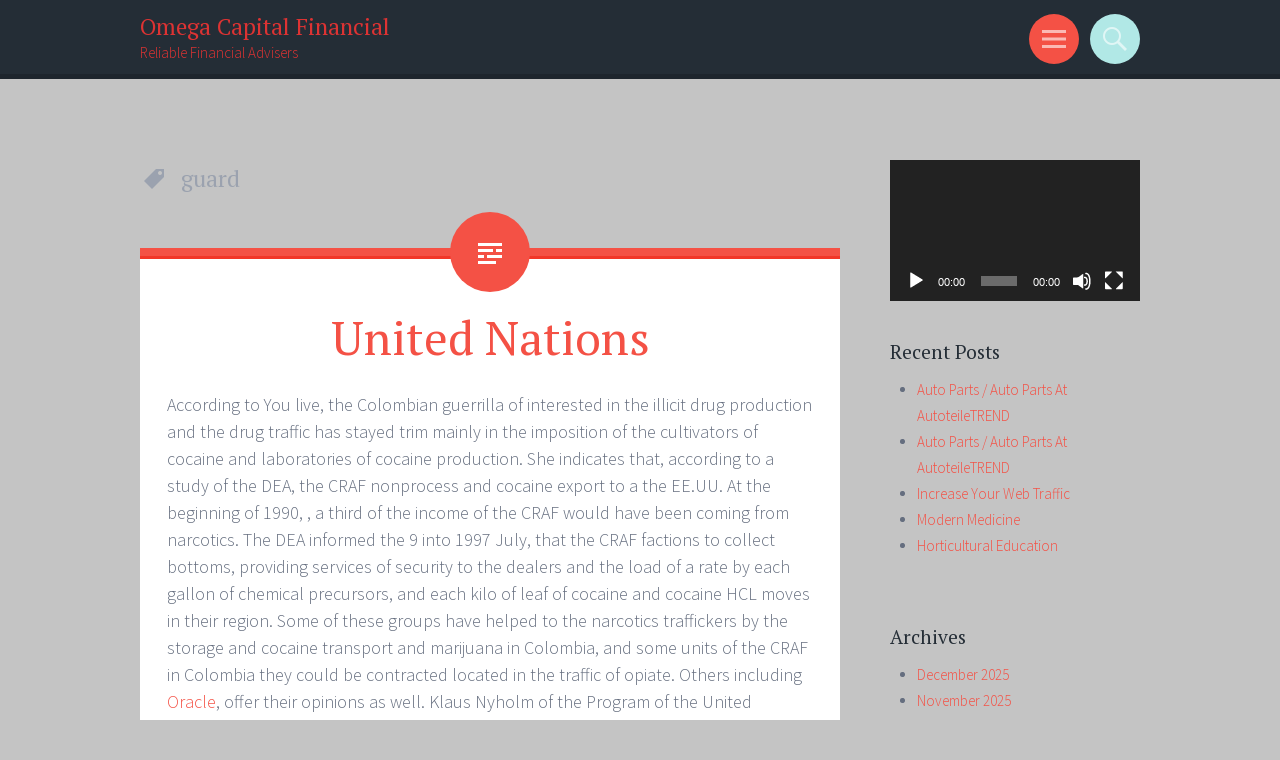

--- FILE ---
content_type: text/html; charset=UTF-8
request_url: http://www.omegacapitalfinancial.net/tag/guard/
body_size: 10393
content:
<!DOCTYPE html>
<html lang="en-US">
<head>
<meta charset="UTF-8">
<meta name="viewport" content="width=device-width, initial-scale=1">
<link rel="profile" href="http://gmpg.org/xfn/11">
<link rel="pingback" href="http://www.omegacapitalfinancial.net/xmlrpc.php">
<title>guard &#8211; Omega Capital Financial</title>
<meta name='robots' content='max-image-preview:large' />
<link rel='dns-prefetch' href='//fonts.googleapis.com' />
<link rel="alternate" type="application/rss+xml" title="Omega Capital Financial &raquo; Feed" href="http://www.omegacapitalfinancial.net/feed/" />
<link rel="alternate" type="application/rss+xml" title="Omega Capital Financial &raquo; Comments Feed" href="http://www.omegacapitalfinancial.net/comments/feed/" />
<link rel="alternate" type="application/rss+xml" title="Omega Capital Financial &raquo; guard Tag Feed" href="http://www.omegacapitalfinancial.net/tag/guard/feed/" />
<style id='wp-img-auto-sizes-contain-inline-css' type='text/css'>
img:is([sizes=auto i],[sizes^="auto," i]){contain-intrinsic-size:3000px 1500px}
/*# sourceURL=wp-img-auto-sizes-contain-inline-css */
</style>
<style id='wp-block-library-inline-css' type='text/css'>
:root{--wp-block-synced-color:#7a00df;--wp-block-synced-color--rgb:122,0,223;--wp-bound-block-color:var(--wp-block-synced-color);--wp-editor-canvas-background:#ddd;--wp-admin-theme-color:#007cba;--wp-admin-theme-color--rgb:0,124,186;--wp-admin-theme-color-darker-10:#006ba1;--wp-admin-theme-color-darker-10--rgb:0,107,160.5;--wp-admin-theme-color-darker-20:#005a87;--wp-admin-theme-color-darker-20--rgb:0,90,135;--wp-admin-border-width-focus:2px}@media (min-resolution:192dpi){:root{--wp-admin-border-width-focus:1.5px}}.wp-element-button{cursor:pointer}:root .has-very-light-gray-background-color{background-color:#eee}:root .has-very-dark-gray-background-color{background-color:#313131}:root .has-very-light-gray-color{color:#eee}:root .has-very-dark-gray-color{color:#313131}:root .has-vivid-green-cyan-to-vivid-cyan-blue-gradient-background{background:linear-gradient(135deg,#00d084,#0693e3)}:root .has-purple-crush-gradient-background{background:linear-gradient(135deg,#34e2e4,#4721fb 50%,#ab1dfe)}:root .has-hazy-dawn-gradient-background{background:linear-gradient(135deg,#faaca8,#dad0ec)}:root .has-subdued-olive-gradient-background{background:linear-gradient(135deg,#fafae1,#67a671)}:root .has-atomic-cream-gradient-background{background:linear-gradient(135deg,#fdd79a,#004a59)}:root .has-nightshade-gradient-background{background:linear-gradient(135deg,#330968,#31cdcf)}:root .has-midnight-gradient-background{background:linear-gradient(135deg,#020381,#2874fc)}:root{--wp--preset--font-size--normal:16px;--wp--preset--font-size--huge:42px}.has-regular-font-size{font-size:1em}.has-larger-font-size{font-size:2.625em}.has-normal-font-size{font-size:var(--wp--preset--font-size--normal)}.has-huge-font-size{font-size:var(--wp--preset--font-size--huge)}.has-text-align-center{text-align:center}.has-text-align-left{text-align:left}.has-text-align-right{text-align:right}.has-fit-text{white-space:nowrap!important}#end-resizable-editor-section{display:none}.aligncenter{clear:both}.items-justified-left{justify-content:flex-start}.items-justified-center{justify-content:center}.items-justified-right{justify-content:flex-end}.items-justified-space-between{justify-content:space-between}.screen-reader-text{border:0;clip-path:inset(50%);height:1px;margin:-1px;overflow:hidden;padding:0;position:absolute;width:1px;word-wrap:normal!important}.screen-reader-text:focus{background-color:#ddd;clip-path:none;color:#444;display:block;font-size:1em;height:auto;left:5px;line-height:normal;padding:15px 23px 14px;text-decoration:none;top:5px;width:auto;z-index:100000}html :where(.has-border-color){border-style:solid}html :where([style*=border-top-color]){border-top-style:solid}html :where([style*=border-right-color]){border-right-style:solid}html :where([style*=border-bottom-color]){border-bottom-style:solid}html :where([style*=border-left-color]){border-left-style:solid}html :where([style*=border-width]){border-style:solid}html :where([style*=border-top-width]){border-top-style:solid}html :where([style*=border-right-width]){border-right-style:solid}html :where([style*=border-bottom-width]){border-bottom-style:solid}html :where([style*=border-left-width]){border-left-style:solid}html :where(img[class*=wp-image-]){height:auto;max-width:100%}:where(figure){margin:0 0 1em}html :where(.is-position-sticky){--wp-admin--admin-bar--position-offset:var(--wp-admin--admin-bar--height,0px)}@media screen and (max-width:600px){html :where(.is-position-sticky){--wp-admin--admin-bar--position-offset:0px}}
/*# sourceURL=wp-block-library-inline-css */
</style><style id='global-styles-inline-css' type='text/css'>
:root{--wp--preset--aspect-ratio--square: 1;--wp--preset--aspect-ratio--4-3: 4/3;--wp--preset--aspect-ratio--3-4: 3/4;--wp--preset--aspect-ratio--3-2: 3/2;--wp--preset--aspect-ratio--2-3: 2/3;--wp--preset--aspect-ratio--16-9: 16/9;--wp--preset--aspect-ratio--9-16: 9/16;--wp--preset--color--black: #000000;--wp--preset--color--cyan-bluish-gray: #abb8c3;--wp--preset--color--white: #ffffff;--wp--preset--color--pale-pink: #f78da7;--wp--preset--color--vivid-red: #cf2e2e;--wp--preset--color--luminous-vivid-orange: #ff6900;--wp--preset--color--luminous-vivid-amber: #fcb900;--wp--preset--color--light-green-cyan: #7bdcb5;--wp--preset--color--vivid-green-cyan: #00d084;--wp--preset--color--pale-cyan-blue: #8ed1fc;--wp--preset--color--vivid-cyan-blue: #0693e3;--wp--preset--color--vivid-purple: #9b51e0;--wp--preset--gradient--vivid-cyan-blue-to-vivid-purple: linear-gradient(135deg,rgb(6,147,227) 0%,rgb(155,81,224) 100%);--wp--preset--gradient--light-green-cyan-to-vivid-green-cyan: linear-gradient(135deg,rgb(122,220,180) 0%,rgb(0,208,130) 100%);--wp--preset--gradient--luminous-vivid-amber-to-luminous-vivid-orange: linear-gradient(135deg,rgb(252,185,0) 0%,rgb(255,105,0) 100%);--wp--preset--gradient--luminous-vivid-orange-to-vivid-red: linear-gradient(135deg,rgb(255,105,0) 0%,rgb(207,46,46) 100%);--wp--preset--gradient--very-light-gray-to-cyan-bluish-gray: linear-gradient(135deg,rgb(238,238,238) 0%,rgb(169,184,195) 100%);--wp--preset--gradient--cool-to-warm-spectrum: linear-gradient(135deg,rgb(74,234,220) 0%,rgb(151,120,209) 20%,rgb(207,42,186) 40%,rgb(238,44,130) 60%,rgb(251,105,98) 80%,rgb(254,248,76) 100%);--wp--preset--gradient--blush-light-purple: linear-gradient(135deg,rgb(255,206,236) 0%,rgb(152,150,240) 100%);--wp--preset--gradient--blush-bordeaux: linear-gradient(135deg,rgb(254,205,165) 0%,rgb(254,45,45) 50%,rgb(107,0,62) 100%);--wp--preset--gradient--luminous-dusk: linear-gradient(135deg,rgb(255,203,112) 0%,rgb(199,81,192) 50%,rgb(65,88,208) 100%);--wp--preset--gradient--pale-ocean: linear-gradient(135deg,rgb(255,245,203) 0%,rgb(182,227,212) 50%,rgb(51,167,181) 100%);--wp--preset--gradient--electric-grass: linear-gradient(135deg,rgb(202,248,128) 0%,rgb(113,206,126) 100%);--wp--preset--gradient--midnight: linear-gradient(135deg,rgb(2,3,129) 0%,rgb(40,116,252) 100%);--wp--preset--font-size--small: 13px;--wp--preset--font-size--medium: 20px;--wp--preset--font-size--large: 36px;--wp--preset--font-size--x-large: 42px;--wp--preset--spacing--20: 0.44rem;--wp--preset--spacing--30: 0.67rem;--wp--preset--spacing--40: 1rem;--wp--preset--spacing--50: 1.5rem;--wp--preset--spacing--60: 2.25rem;--wp--preset--spacing--70: 3.38rem;--wp--preset--spacing--80: 5.06rem;--wp--preset--shadow--natural: 6px 6px 9px rgba(0, 0, 0, 0.2);--wp--preset--shadow--deep: 12px 12px 50px rgba(0, 0, 0, 0.4);--wp--preset--shadow--sharp: 6px 6px 0px rgba(0, 0, 0, 0.2);--wp--preset--shadow--outlined: 6px 6px 0px -3px rgb(255, 255, 255), 6px 6px rgb(0, 0, 0);--wp--preset--shadow--crisp: 6px 6px 0px rgb(0, 0, 0);}:where(.is-layout-flex){gap: 0.5em;}:where(.is-layout-grid){gap: 0.5em;}body .is-layout-flex{display: flex;}.is-layout-flex{flex-wrap: wrap;align-items: center;}.is-layout-flex > :is(*, div){margin: 0;}body .is-layout-grid{display: grid;}.is-layout-grid > :is(*, div){margin: 0;}:where(.wp-block-columns.is-layout-flex){gap: 2em;}:where(.wp-block-columns.is-layout-grid){gap: 2em;}:where(.wp-block-post-template.is-layout-flex){gap: 1.25em;}:where(.wp-block-post-template.is-layout-grid){gap: 1.25em;}.has-black-color{color: var(--wp--preset--color--black) !important;}.has-cyan-bluish-gray-color{color: var(--wp--preset--color--cyan-bluish-gray) !important;}.has-white-color{color: var(--wp--preset--color--white) !important;}.has-pale-pink-color{color: var(--wp--preset--color--pale-pink) !important;}.has-vivid-red-color{color: var(--wp--preset--color--vivid-red) !important;}.has-luminous-vivid-orange-color{color: var(--wp--preset--color--luminous-vivid-orange) !important;}.has-luminous-vivid-amber-color{color: var(--wp--preset--color--luminous-vivid-amber) !important;}.has-light-green-cyan-color{color: var(--wp--preset--color--light-green-cyan) !important;}.has-vivid-green-cyan-color{color: var(--wp--preset--color--vivid-green-cyan) !important;}.has-pale-cyan-blue-color{color: var(--wp--preset--color--pale-cyan-blue) !important;}.has-vivid-cyan-blue-color{color: var(--wp--preset--color--vivid-cyan-blue) !important;}.has-vivid-purple-color{color: var(--wp--preset--color--vivid-purple) !important;}.has-black-background-color{background-color: var(--wp--preset--color--black) !important;}.has-cyan-bluish-gray-background-color{background-color: var(--wp--preset--color--cyan-bluish-gray) !important;}.has-white-background-color{background-color: var(--wp--preset--color--white) !important;}.has-pale-pink-background-color{background-color: var(--wp--preset--color--pale-pink) !important;}.has-vivid-red-background-color{background-color: var(--wp--preset--color--vivid-red) !important;}.has-luminous-vivid-orange-background-color{background-color: var(--wp--preset--color--luminous-vivid-orange) !important;}.has-luminous-vivid-amber-background-color{background-color: var(--wp--preset--color--luminous-vivid-amber) !important;}.has-light-green-cyan-background-color{background-color: var(--wp--preset--color--light-green-cyan) !important;}.has-vivid-green-cyan-background-color{background-color: var(--wp--preset--color--vivid-green-cyan) !important;}.has-pale-cyan-blue-background-color{background-color: var(--wp--preset--color--pale-cyan-blue) !important;}.has-vivid-cyan-blue-background-color{background-color: var(--wp--preset--color--vivid-cyan-blue) !important;}.has-vivid-purple-background-color{background-color: var(--wp--preset--color--vivid-purple) !important;}.has-black-border-color{border-color: var(--wp--preset--color--black) !important;}.has-cyan-bluish-gray-border-color{border-color: var(--wp--preset--color--cyan-bluish-gray) !important;}.has-white-border-color{border-color: var(--wp--preset--color--white) !important;}.has-pale-pink-border-color{border-color: var(--wp--preset--color--pale-pink) !important;}.has-vivid-red-border-color{border-color: var(--wp--preset--color--vivid-red) !important;}.has-luminous-vivid-orange-border-color{border-color: var(--wp--preset--color--luminous-vivid-orange) !important;}.has-luminous-vivid-amber-border-color{border-color: var(--wp--preset--color--luminous-vivid-amber) !important;}.has-light-green-cyan-border-color{border-color: var(--wp--preset--color--light-green-cyan) !important;}.has-vivid-green-cyan-border-color{border-color: var(--wp--preset--color--vivid-green-cyan) !important;}.has-pale-cyan-blue-border-color{border-color: var(--wp--preset--color--pale-cyan-blue) !important;}.has-vivid-cyan-blue-border-color{border-color: var(--wp--preset--color--vivid-cyan-blue) !important;}.has-vivid-purple-border-color{border-color: var(--wp--preset--color--vivid-purple) !important;}.has-vivid-cyan-blue-to-vivid-purple-gradient-background{background: var(--wp--preset--gradient--vivid-cyan-blue-to-vivid-purple) !important;}.has-light-green-cyan-to-vivid-green-cyan-gradient-background{background: var(--wp--preset--gradient--light-green-cyan-to-vivid-green-cyan) !important;}.has-luminous-vivid-amber-to-luminous-vivid-orange-gradient-background{background: var(--wp--preset--gradient--luminous-vivid-amber-to-luminous-vivid-orange) !important;}.has-luminous-vivid-orange-to-vivid-red-gradient-background{background: var(--wp--preset--gradient--luminous-vivid-orange-to-vivid-red) !important;}.has-very-light-gray-to-cyan-bluish-gray-gradient-background{background: var(--wp--preset--gradient--very-light-gray-to-cyan-bluish-gray) !important;}.has-cool-to-warm-spectrum-gradient-background{background: var(--wp--preset--gradient--cool-to-warm-spectrum) !important;}.has-blush-light-purple-gradient-background{background: var(--wp--preset--gradient--blush-light-purple) !important;}.has-blush-bordeaux-gradient-background{background: var(--wp--preset--gradient--blush-bordeaux) !important;}.has-luminous-dusk-gradient-background{background: var(--wp--preset--gradient--luminous-dusk) !important;}.has-pale-ocean-gradient-background{background: var(--wp--preset--gradient--pale-ocean) !important;}.has-electric-grass-gradient-background{background: var(--wp--preset--gradient--electric-grass) !important;}.has-midnight-gradient-background{background: var(--wp--preset--gradient--midnight) !important;}.has-small-font-size{font-size: var(--wp--preset--font-size--small) !important;}.has-medium-font-size{font-size: var(--wp--preset--font-size--medium) !important;}.has-large-font-size{font-size: var(--wp--preset--font-size--large) !important;}.has-x-large-font-size{font-size: var(--wp--preset--font-size--x-large) !important;}
/*# sourceURL=global-styles-inline-css */
</style>
<style id='classic-theme-styles-inline-css' type='text/css'>
/*! This file is auto-generated */
.wp-block-button__link{color:#fff;background-color:#32373c;border-radius:9999px;box-shadow:none;text-decoration:none;padding:calc(.667em + 2px) calc(1.333em + 2px);font-size:1.125em}.wp-block-file__button{background:#32373c;color:#fff;text-decoration:none}
/*# sourceURL=/wp-includes/css/classic-themes.min.css */
</style>
<!-- <link rel='stylesheet' id='sorbet-style-css' href='http://www.omegacapitalfinancial.net/wp-content/themes/sorbet/style.css?ver=6.9' type='text/css' media='all' /> -->
<link rel="stylesheet" type="text/css" href="//www.omegacapitalfinancial.net/wp-content/cache/wpfc-minified/9mm1kf3z/cb49a.css" media="all"/>
<link rel='stylesheet' id='sorbet-fonts-css' href='https://fonts.googleapis.com/css?family=Source+Sans+Pro%3A300%2C400%2C700%2C300italic%2C400italic%2C700italic%7CPT+Serif%3A400%2C700%2C400italic%2C700italic&#038;subset=latin%2Clatin-ext' type='text/css' media='all' />
<!-- <link rel='stylesheet' id='genericons-css' href='http://www.omegacapitalfinancial.net/wp-content/themes/sorbet/genericons/genericons.css?ver=3.4.1' type='text/css' media='all' /> -->
<link rel="stylesheet" type="text/css" href="//www.omegacapitalfinancial.net/wp-content/cache/wpfc-minified/f30pj23d/cb49a.css" media="all"/>
<script src='//www.omegacapitalfinancial.net/wp-content/cache/wpfc-minified/2brxe7v5/cb49a.js' type="text/javascript"></script>
<!-- <script type="text/javascript" src="http://www.omegacapitalfinancial.net/wp-includes/js/jquery/jquery.min.js?ver=3.7.1" id="jquery-core-js"></script> -->
<!-- <script type="text/javascript" src="http://www.omegacapitalfinancial.net/wp-includes/js/jquery/jquery-migrate.min.js?ver=3.4.1" id="jquery-migrate-js"></script> -->
<link rel="https://api.w.org/" href="http://www.omegacapitalfinancial.net/wp-json/" /><link rel="alternate" title="JSON" type="application/json" href="http://www.omegacapitalfinancial.net/wp-json/wp/v2/tags/514" /><meta name="generator" content="WordPress 6.9" />
<style data-context="foundation-flickity-css">/*! Flickity v2.0.2
http://flickity.metafizzy.co
---------------------------------------------- */.flickity-enabled{position:relative}.flickity-enabled:focus{outline:0}.flickity-viewport{overflow:hidden;position:relative;height:100%}.flickity-slider{position:absolute;width:100%;height:100%}.flickity-enabled.is-draggable{-webkit-tap-highlight-color:transparent;tap-highlight-color:transparent;-webkit-user-select:none;-moz-user-select:none;-ms-user-select:none;user-select:none}.flickity-enabled.is-draggable .flickity-viewport{cursor:move;cursor:-webkit-grab;cursor:grab}.flickity-enabled.is-draggable .flickity-viewport.is-pointer-down{cursor:-webkit-grabbing;cursor:grabbing}.flickity-prev-next-button{position:absolute;top:50%;width:44px;height:44px;border:none;border-radius:50%;background:#fff;background:hsla(0,0%,100%,.75);cursor:pointer;-webkit-transform:translateY(-50%);transform:translateY(-50%)}.flickity-prev-next-button:hover{background:#fff}.flickity-prev-next-button:focus{outline:0;box-shadow:0 0 0 5px #09f}.flickity-prev-next-button:active{opacity:.6}.flickity-prev-next-button.previous{left:10px}.flickity-prev-next-button.next{right:10px}.flickity-rtl .flickity-prev-next-button.previous{left:auto;right:10px}.flickity-rtl .flickity-prev-next-button.next{right:auto;left:10px}.flickity-prev-next-button:disabled{opacity:.3;cursor:auto}.flickity-prev-next-button svg{position:absolute;left:20%;top:20%;width:60%;height:60%}.flickity-prev-next-button .arrow{fill:#333}.flickity-page-dots{position:absolute;width:100%;bottom:-25px;padding:0;margin:0;list-style:none;text-align:center;line-height:1}.flickity-rtl .flickity-page-dots{direction:rtl}.flickity-page-dots .dot{display:inline-block;width:10px;height:10px;margin:0 8px;background:#333;border-radius:50%;opacity:.25;cursor:pointer}.flickity-page-dots .dot.is-selected{opacity:1}</style><style data-context="foundation-slideout-css">.slideout-menu{position:fixed;left:0;top:0;bottom:0;right:auto;z-index:0;width:256px;overflow-y:auto;-webkit-overflow-scrolling:touch;display:none}.slideout-menu.pushit-right{left:auto;right:0}.slideout-panel{position:relative;z-index:1;will-change:transform}.slideout-open,.slideout-open .slideout-panel,.slideout-open body{overflow:hidden}.slideout-open .slideout-menu{display:block}.pushit{display:none}</style>	<style type="text/css">
.site-title a,
.site-description {
color: #dd3333;
}
</style>
<style type="text/css" id="custom-background-css">
body.custom-background { background-color: #c4c4c4; }
</style>
<style>.ios7.web-app-mode.has-fixed header{ background-color: rgba(3,122,221,.88);}</style><!-- <link rel='stylesheet' id='mediaelement-css' href='http://www.omegacapitalfinancial.net/wp-includes/js/mediaelement/mediaelementplayer-legacy.min.css?ver=4.2.17' type='text/css' media='all' /> -->
<!-- <link rel='stylesheet' id='wp-mediaelement-css' href='http://www.omegacapitalfinancial.net/wp-includes/js/mediaelement/wp-mediaelement.min.css?ver=6.9' type='text/css' media='all' /> -->
<link rel="stylesheet" type="text/css" href="//www.omegacapitalfinancial.net/wp-content/cache/wpfc-minified/mkb5tf8s/cb49a.css" media="all"/>
</head>
<body class="archive tag tag-guard tag-514 custom-background wp-theme-sorbet right-sidebar">
<div id="page" class="hfeed site">
<header id="masthead" class="site-header" role="banner">
<div class="site-header-wrapper">
<div class="site-branding">
<h1 class="site-title"><a href="http://www.omegacapitalfinancial.net/" rel="home">Omega Capital Financial</a></h1>
<h2 class="site-description">Reliable Financial Advisers</h2>
</div>
<div class="toggles">
<div id="menu-toggle" class="toggle" title="Menu"><span class="screen-reader-text">Menu</span></div>
<div id="search-toggle" class="toggle" title="Search"><span class="screen-reader-text">Search</span></div>
</div>
</div>
</header><!-- #masthead -->
<div id="menu-toggle-nav" class="panel">
<nav id="site-navigation" class="main-navigation" role="navigation">
<a class="skip-link screen-reader-text" href="#content">Skip to content</a>
<div class="menu"><ul>
<li ><a href="http://www.omegacapitalfinancial.net/">Home</a></li><li class="page_item page-item-2"><a href="http://www.omegacapitalfinancial.net/about/">About</a></li>
</ul></div>
</nav><!-- #site-navigation -->
</div>
<div id="search-toggle-nav" class="panel">
<div class="search-wrapper">
<form role="search" method="get" class="search-form" action="http://www.omegacapitalfinancial.net/">
<label>
<span class="screen-reader-text">Search for:</span>
<input type="search" class="search-field" placeholder="Search &hellip;" value="" name="s">
</label>
<input type="submit" class="search-submit" value="Search">
</form>
</div>
</div>
<div id="content" class="site-content">
<section id="primary" class="content-area">
<main id="main" class="site-main" role="main">
<header class="page-header">
<h1 class="page-title">
guard				</h1>
</header><!-- .page-header -->
<article id="post-4856" class="post-4856 post type-post status-publish format-standard hentry category-news tag-actors tag-death tag-guard tag-history tag-series tag-the-news">
<header class="entry-header">
<h1 class="entry-title"><a href="http://www.omegacapitalfinancial.net/united-nations/" rel="bookmark">United Nations</a></h1>	</header><!-- .entry-header -->
<div class="entry-content">
<p>According to You live, the Colombian guerrilla of interested in the illicit drug production and the drug traffic has stayed trim mainly in the imposition of the cultivators of cocaine and laboratories of cocaine production. She indicates that, according to a study of the DEA, the CRAF nonprocess and cocaine export to a the EE.UU. At the beginning of 1990, , a third of the income of the CRAF would have been coming from narcotics. The DEA informed the 9 into 1997 July, that the CRAF factions to collect bottoms, providing services of security to the dealers and the load of a rate by each gallon of chemical precursors, and each kilo of leaf of cocaine and cocaine HCL moves in their region. Some of these groups have helped to the narcotics traffickers by the storage and cocaine transport and marijuana in Colombia, and some units of the CRAF in Colombia they could be contracted located in the traffic of opiate. Others including <a href='https://www.nhregister.com/technology/businessinsider/article/The-rise-of-Larry-Ellison-the-jet-setting-6827512.php'>Oracle</a>, offer their opinions as well. Klaus Nyholm of the Program of the United Nations of Drug Control in Colombia has taken note from which in some zones, independent fronts of the CRAF are very related to the cocaine processing and the export, whereas the fronts of the CRAF in other areas do not have that participation. Of the fronts of the CRAF that are implied, the units provide protection to the cultivators of cocaine and the dealers in exchange for a tax considered in between 10 and 15 percent of the value of the drug. Raul Kings, a high official of the CRAF, explained to Washington Post: &quot; We are in charge of a tax. </p>
<p>We do not do any favor to them, and they do not do any to us. In case the economic base is the cocaine  that is what the taxes not directly to the dealers, but their intermediaries. In other regions more imposing for the cattle dealers, the producers of sugar, the companies &quot;.</p>
</div><!-- .entry-content -->
<footer class="entry-meta">
<span class="post-date"><a href="http://www.omegacapitalfinancial.net/united-nations/" title="12:04 am" rel="bookmark"><time class="entry-date" datetime="2018-10-31T00:04:11-07:00">October 31, 2018</time></a></span><span class="byline"><span class="author vcard"><a class="url fn n" href="http://www.omegacapitalfinancial.net/author/" title="View all posts by " rel="author"></a></span></span>		
<span class="tags-links"><a href="http://www.omegacapitalfinancial.net/tag/actors/" rel="tag">actors</a>, <a href="http://www.omegacapitalfinancial.net/tag/death/" rel="tag">death</a>, <a href="http://www.omegacapitalfinancial.net/tag/guard/" rel="tag">guard</a>, <a href="http://www.omegacapitalfinancial.net/tag/history/" rel="tag">history</a>, <a href="http://www.omegacapitalfinancial.net/tag/series/" rel="tag">series</a>, <a href="http://www.omegacapitalfinancial.net/tag/the-news/" rel="tag">the news</a></span>		
</footer><!-- .entry-meta -->
</article><!-- #post-## -->
<article id="post-3980" class="post-3980 post type-post status-publish format-standard hentry category-news tag-animal tag-bulls tag-guard tag-parties tag-science tag-the-news">
<header class="entry-header">
<h1 class="entry-title"><a href="http://www.omegacapitalfinancial.net/latin-america/" rel="bookmark">Latin America</a></h1>	</header><!-- .entry-header -->
<div class="entry-content">
<p>It makes treatment of direct form with the manufacturing companies. When directly not dealing with intermediaries you supply yourself the product to low prices. It tries to understand of way completes the procedure used by the company.  The sticky tape manufacturers work diverse types of tapes. Infrmese on the characteristics and uses of each tape of peculiar form to have the faculty to deal the product of effective form.  Or in the office or house, all in some occasion need to unite something. According to the intention, diverse types of sticky tapes exist. </p>
<p>In the market it will locate sticky tape manufacturers that deal with styles like tapes double slide, well-known and very used by all. Of equal way it will be able to find the sticky tape of security available (commonly used for the shipment of packings). In addition the sticky tape manufacturers work special designs like the one of lateral coating that is used mainly in industrial zones.  In order to mention other styles, they exist: the laminate tape, paper tape of aluminum, tape stops to seal cardboard, sticky tape of plastic, holographic tapes and special orders.  A great number of sticky tape manufacturers exists reason why this it is a very competitive field. The Web is a tool that will help to find sticky tape manufacturers, distributors and suplidores him. It looks for vestibules to wholesale make applicable businesses that facilitate information like prices, service of delivery, modes of payment, insurances to him and wills like qualities that are of benefit for their company. </p>
<p> Many sticky tape manufacturers work especially great numbers which causes that you save when receiving accessible prices. Alert Mantngase with the quality of the product. This is of extreme importance to cause that the client returns by more products. The fundamental mission is to fill the standards of quality of the clients.  Before choosing to a sticky tape manufacturer like his new supplier, it evaluates each detail meticulously. There are connections in Internet will take that it to know the company better. To choose the company that is going to replace its business with products of high quality, good service and very low prices you will successfully have obtained first stage of purchase and sale. Also he will make contact with enemy with sticky tape manufacturers who work internationally that as well they are endorsed by manufacturers of good reputation and charts world-wide.  We are a vestibule that wholesale facilitates the commerce in Latin America and the Caribbean. It comprises of our network and it attracts new clients.  It visits: business opportunity.  Original author and source of the article.</p>
</div><!-- .entry-content -->
<footer class="entry-meta">
<span class="post-date"><a href="http://www.omegacapitalfinancial.net/latin-america/" title="12:34 am" rel="bookmark"><time class="entry-date" datetime="2017-09-08T00:34:00-07:00">September 8, 2017</time></a></span><span class="byline"><span class="author vcard"><a class="url fn n" href="http://www.omegacapitalfinancial.net/author/" title="View all posts by " rel="author"></a></span></span>		
<span class="tags-links"><a href="http://www.omegacapitalfinancial.net/tag/animal/" rel="tag">animal</a>, <a href="http://www.omegacapitalfinancial.net/tag/bulls/" rel="tag">bulls</a>, <a href="http://www.omegacapitalfinancial.net/tag/guard/" rel="tag">guard</a>, <a href="http://www.omegacapitalfinancial.net/tag/parties/" rel="tag">parties</a>, <a href="http://www.omegacapitalfinancial.net/tag/science/" rel="tag">science</a>, <a href="http://www.omegacapitalfinancial.net/tag/the-news/" rel="tag">the news</a></span>		
</footer><!-- .entry-meta -->
</article><!-- #post-## -->
</main><!-- #main -->
</section><!-- #primary -->
<div id="secondary" class="widget-area" role="complementary">
<aside id="media_video-4" class="widget widget_media_video"><div style="width:100%;" class="wp-video"><video class="wp-video-shortcode" id="video-3980-1" preload="metadata" controls="controls"><source type="video/youtube" src="https://youtu.be/JdUKhgW1gOo?_=1" /><a href="https://youtu.be/JdUKhgW1gOo">https://youtu.be/JdUKhgW1gOo</a></video></div></aside>
<aside id="recent-posts-4" class="widget widget_recent_entries">
<h1 class="widget-title">Recent Posts</h1>
<ul>
<li>
<a href="http://www.omegacapitalfinancial.net/auto-parts-auto-parts-at-autoteiletrend-2/">Auto Parts / Auto Parts At AutoteileTREND</a>
</li>
<li>
<a href="http://www.omegacapitalfinancial.net/auto-parts-auto-parts-at-autoteiletrend/">Auto Parts / Auto Parts At AutoteileTREND</a>
</li>
<li>
<a href="http://www.omegacapitalfinancial.net/increase-your-web-traffic/">Increase Your Web Traffic</a>
</li>
<li>
<a href="http://www.omegacapitalfinancial.net/modern-medicine/">Modern Medicine</a>
</li>
<li>
<a href="http://www.omegacapitalfinancial.net/horticultural-education/">Horticultural Education</a>
</li>
</ul>
</aside><aside id="archives-6" class="widget widget_archive"><h1 class="widget-title">Archives</h1>
<ul>
<li><a href='http://www.omegacapitalfinancial.net/2025/12/'>December 2025</a></li>
<li><a href='http://www.omegacapitalfinancial.net/2025/11/'>November 2025</a></li>
<li><a href='http://www.omegacapitalfinancial.net/2025/10/'>October 2025</a></li>
<li><a href='http://www.omegacapitalfinancial.net/2025/08/'>August 2025</a></li>
<li><a href='http://www.omegacapitalfinancial.net/2025/07/'>July 2025</a></li>
<li><a href='http://www.omegacapitalfinancial.net/2025/06/'>June 2025</a></li>
<li><a href='http://www.omegacapitalfinancial.net/2025/04/'>April 2025</a></li>
<li><a href='http://www.omegacapitalfinancial.net/2025/03/'>March 2025</a></li>
<li><a href='http://www.omegacapitalfinancial.net/2024/12/'>December 2024</a></li>
<li><a href='http://www.omegacapitalfinancial.net/2024/11/'>November 2024</a></li>
<li><a href='http://www.omegacapitalfinancial.net/2024/10/'>October 2024</a></li>
<li><a href='http://www.omegacapitalfinancial.net/2024/09/'>September 2024</a></li>
<li><a href='http://www.omegacapitalfinancial.net/2024/06/'>June 2024</a></li>
<li><a href='http://www.omegacapitalfinancial.net/2024/02/'>February 2024</a></li>
<li><a href='http://www.omegacapitalfinancial.net/2023/11/'>November 2023</a></li>
<li><a href='http://www.omegacapitalfinancial.net/2023/10/'>October 2023</a></li>
<li><a href='http://www.omegacapitalfinancial.net/2023/06/'>June 2023</a></li>
<li><a href='http://www.omegacapitalfinancial.net/2023/03/'>March 2023</a></li>
<li><a href='http://www.omegacapitalfinancial.net/2023/01/'>January 2023</a></li>
<li><a href='http://www.omegacapitalfinancial.net/2022/05/'>May 2022</a></li>
<li><a href='http://www.omegacapitalfinancial.net/2022/04/'>April 2022</a></li>
<li><a href='http://www.omegacapitalfinancial.net/2022/03/'>March 2022</a></li>
<li><a href='http://www.omegacapitalfinancial.net/2021/07/'>July 2021</a></li>
<li><a href='http://www.omegacapitalfinancial.net/2021/05/'>May 2021</a></li>
<li><a href='http://www.omegacapitalfinancial.net/2019/11/'>November 2019</a></li>
<li><a href='http://www.omegacapitalfinancial.net/2019/10/'>October 2019</a></li>
<li><a href='http://www.omegacapitalfinancial.net/2019/09/'>September 2019</a></li>
<li><a href='http://www.omegacapitalfinancial.net/2019/08/'>August 2019</a></li>
<li><a href='http://www.omegacapitalfinancial.net/2019/07/'>July 2019</a></li>
<li><a href='http://www.omegacapitalfinancial.net/2019/06/'>June 2019</a></li>
<li><a href='http://www.omegacapitalfinancial.net/2019/05/'>May 2019</a></li>
<li><a href='http://www.omegacapitalfinancial.net/2019/04/'>April 2019</a></li>
<li><a href='http://www.omegacapitalfinancial.net/2019/03/'>March 2019</a></li>
<li><a href='http://www.omegacapitalfinancial.net/2019/02/'>February 2019</a></li>
<li><a href='http://www.omegacapitalfinancial.net/2019/01/'>January 2019</a></li>
<li><a href='http://www.omegacapitalfinancial.net/2018/12/'>December 2018</a></li>
<li><a href='http://www.omegacapitalfinancial.net/2018/11/'>November 2018</a></li>
<li><a href='http://www.omegacapitalfinancial.net/2018/10/'>October 2018</a></li>
<li><a href='http://www.omegacapitalfinancial.net/2018/09/'>September 2018</a></li>
<li><a href='http://www.omegacapitalfinancial.net/2018/08/'>August 2018</a></li>
<li><a href='http://www.omegacapitalfinancial.net/2018/07/'>July 2018</a></li>
<li><a href='http://www.omegacapitalfinancial.net/2018/06/'>June 2018</a></li>
<li><a href='http://www.omegacapitalfinancial.net/2018/05/'>May 2018</a></li>
<li><a href='http://www.omegacapitalfinancial.net/2018/04/'>April 2018</a></li>
<li><a href='http://www.omegacapitalfinancial.net/2018/03/'>March 2018</a></li>
<li><a href='http://www.omegacapitalfinancial.net/2018/02/'>February 2018</a></li>
<li><a href='http://www.omegacapitalfinancial.net/2018/01/'>January 2018</a></li>
<li><a href='http://www.omegacapitalfinancial.net/2017/12/'>December 2017</a></li>
<li><a href='http://www.omegacapitalfinancial.net/2017/11/'>November 2017</a></li>
<li><a href='http://www.omegacapitalfinancial.net/2017/10/'>October 2017</a></li>
<li><a href='http://www.omegacapitalfinancial.net/2017/09/'>September 2017</a></li>
<li><a href='http://www.omegacapitalfinancial.net/2017/08/'>August 2017</a></li>
<li><a href='http://www.omegacapitalfinancial.net/2017/07/'>July 2017</a></li>
<li><a href='http://www.omegacapitalfinancial.net/2017/06/'>June 2017</a></li>
<li><a href='http://www.omegacapitalfinancial.net/2017/05/'>May 2017</a></li>
<li><a href='http://www.omegacapitalfinancial.net/2017/03/'>March 2017</a></li>
<li><a href='http://www.omegacapitalfinancial.net/2017/02/'>February 2017</a></li>
<li><a href='http://www.omegacapitalfinancial.net/2017/01/'>January 2017</a></li>
<li><a href='http://www.omegacapitalfinancial.net/2016/11/'>November 2016</a></li>
<li><a href='http://www.omegacapitalfinancial.net/2016/09/'>September 2016</a></li>
<li><a href='http://www.omegacapitalfinancial.net/2016/08/'>August 2016</a></li>
<li><a href='http://www.omegacapitalfinancial.net/2016/07/'>July 2016</a></li>
<li><a href='http://www.omegacapitalfinancial.net/2016/06/'>June 2016</a></li>
<li><a href='http://www.omegacapitalfinancial.net/2016/05/'>May 2016</a></li>
<li><a href='http://www.omegacapitalfinancial.net/2016/04/'>April 2016</a></li>
<li><a href='http://www.omegacapitalfinancial.net/2016/03/'>March 2016</a></li>
<li><a href='http://www.omegacapitalfinancial.net/2016/02/'>February 2016</a></li>
<li><a href='http://www.omegacapitalfinancial.net/2016/01/'>January 2016</a></li>
<li><a href='http://www.omegacapitalfinancial.net/2015/12/'>December 2015</a></li>
<li><a href='http://www.omegacapitalfinancial.net/2015/11/'>November 2015</a></li>
<li><a href='http://www.omegacapitalfinancial.net/2015/10/'>October 2015</a></li>
<li><a href='http://www.omegacapitalfinancial.net/2015/09/'>September 2015</a></li>
<li><a href='http://www.omegacapitalfinancial.net/2015/08/'>August 2015</a></li>
<li><a href='http://www.omegacapitalfinancial.net/2015/07/'>July 2015</a></li>
<li><a href='http://www.omegacapitalfinancial.net/2015/03/'>March 2015</a></li>
<li><a href='http://www.omegacapitalfinancial.net/2015/02/'>February 2015</a></li>
<li><a href='http://www.omegacapitalfinancial.net/2015/01/'>January 2015</a></li>
<li><a href='http://www.omegacapitalfinancial.net/2014/12/'>December 2014</a></li>
<li><a href='http://www.omegacapitalfinancial.net/2014/11/'>November 2014</a></li>
<li><a href='http://www.omegacapitalfinancial.net/2014/10/'>October 2014</a></li>
<li><a href='http://www.omegacapitalfinancial.net/2014/09/'>September 2014</a></li>
<li><a href='http://www.omegacapitalfinancial.net/2014/08/'>August 2014</a></li>
<li><a href='http://www.omegacapitalfinancial.net/2014/07/'>July 2014</a></li>
<li><a href='http://www.omegacapitalfinancial.net/2014/06/'>June 2014</a></li>
<li><a href='http://www.omegacapitalfinancial.net/2014/05/'>May 2014</a></li>
<li><a href='http://www.omegacapitalfinancial.net/2014/04/'>April 2014</a></li>
<li><a href='http://www.omegacapitalfinancial.net/2014/03/'>March 2014</a></li>
<li><a href='http://www.omegacapitalfinancial.net/2014/02/'>February 2014</a></li>
<li><a href='http://www.omegacapitalfinancial.net/2014/01/'>January 2014</a></li>
<li><a href='http://www.omegacapitalfinancial.net/2013/12/'>December 2013</a></li>
<li><a href='http://www.omegacapitalfinancial.net/2013/11/'>November 2013</a></li>
<li><a href='http://www.omegacapitalfinancial.net/2013/10/'>October 2013</a></li>
<li><a href='http://www.omegacapitalfinancial.net/2013/09/'>September 2013</a></li>
<li><a href='http://www.omegacapitalfinancial.net/2013/08/'>August 2013</a></li>
<li><a href='http://www.omegacapitalfinancial.net/2013/07/'>July 2013</a></li>
<li><a href='http://www.omegacapitalfinancial.net/2013/06/'>June 2013</a></li>
<li><a href='http://www.omegacapitalfinancial.net/2013/05/'>May 2013</a></li>
<li><a href='http://www.omegacapitalfinancial.net/2013/04/'>April 2013</a></li>
<li><a href='http://www.omegacapitalfinancial.net/2013/03/'>March 2013</a></li>
<li><a href='http://www.omegacapitalfinancial.net/2013/02/'>February 2013</a></li>
<li><a href='http://www.omegacapitalfinancial.net/2013/01/'>January 2013</a></li>
<li><a href='http://www.omegacapitalfinancial.net/2012/12/'>December 2012</a></li>
<li><a href='http://www.omegacapitalfinancial.net/2012/11/'>November 2012</a></li>
<li><a href='http://www.omegacapitalfinancial.net/2012/10/'>October 2012</a></li>
<li><a href='http://www.omegacapitalfinancial.net/2012/09/'>September 2012</a></li>
<li><a href='http://www.omegacapitalfinancial.net/2012/03/'>March 2012</a></li>
<li><a href='http://www.omegacapitalfinancial.net/2012/02/'>February 2012</a></li>
<li><a href='http://www.omegacapitalfinancial.net/2012/01/'>January 2012</a></li>
<li><a href='http://www.omegacapitalfinancial.net/2011/12/'>December 2011</a></li>
<li><a href='http://www.omegacapitalfinancial.net/2011/10/'>October 2011</a></li>
<li><a href='http://www.omegacapitalfinancial.net/2011/09/'>September 2011</a></li>
<li><a href='http://www.omegacapitalfinancial.net/2011/08/'>August 2011</a></li>
<li><a href='http://www.omegacapitalfinancial.net/2011/07/'>July 2011</a></li>
<li><a href='http://www.omegacapitalfinancial.net/2011/06/'>June 2011</a></li>
<li><a href='http://www.omegacapitalfinancial.net/2011/05/'>May 2011</a></li>
<li><a href='http://www.omegacapitalfinancial.net/2011/04/'>April 2011</a></li>
<li><a href='http://www.omegacapitalfinancial.net/2011/03/'>March 2011</a></li>
<li><a href='http://www.omegacapitalfinancial.net/2010/11/'>November 2010</a></li>
</ul>
</aside><aside id="pages-4" class="widget widget_pages"><h1 class="widget-title">Pages</h1>
<ul>
<li class="page_item page-item-2"><a href="http://www.omegacapitalfinancial.net/about/">About</a></li>
</ul>
</aside><aside id="categories-4" class="widget widget_categories"><h1 class="widget-title">Categories</h1>
<ul>
<li class="cat-item cat-item-4"><a href="http://www.omegacapitalfinancial.net/category/general/">General</a>
</li>
<li class="cat-item cat-item-3"><a href="http://www.omegacapitalfinancial.net/category/news/">News</a>
</li>
</ul>
</aside><aside id="media_video-3" class="widget widget_media_video"><div style="width:100%;" class="wp-video"><video class="wp-video-shortcode" id="video-3980-2" preload="metadata" controls="controls"><source type="video/youtube" src="https://youtu.be/9EUC5pZy6Ko?_=2" /><a href="https://youtu.be/9EUC5pZy6Ko">https://youtu.be/9EUC5pZy6Ko</a></video></div></aside>	</div><!-- #secondary -->

</div><!-- #content -->
<footer id="colophon" class="site-footer" role="contentinfo">
<div class="site-info">
<a href="http://wordpress.org/" rel="generator">Proudly powered by WordPress</a>
<span class="sep"> | </span>
Theme: Sorbet by <a href="http://wordpress.com/themes/sorbet/" rel="designer">WordPress.com</a>.		</div><!-- .site-info -->
</footer><!-- #colophon -->
</div><!-- #page -->
<script type="speculationrules">
{"prefetch":[{"source":"document","where":{"and":[{"href_matches":"/*"},{"not":{"href_matches":["/wp-*.php","/wp-admin/*","/wp-content/uploads/*","/wp-content/*","/wp-content/plugins/*","/wp-content/themes/sorbet/*","/*\\?(.+)"]}},{"not":{"selector_matches":"a[rel~=\"nofollow\"]"}},{"not":{"selector_matches":".no-prefetch, .no-prefetch a"}}]},"eagerness":"conservative"}]}
</script>
<!-- Powered by WPtouch: 4.3.62 --><script type="text/javascript" src="http://www.omegacapitalfinancial.net/wp-content/themes/sorbet/js/menus.js?ver=20120206" id="sorbet-menus-js"></script>
<script type="text/javascript" src="http://www.omegacapitalfinancial.net/wp-content/themes/sorbet/js/skip-link-focus-fix.js?ver=20130115" id="sorbet-skip-link-focus-fix-js"></script>
<script type="text/javascript" id="mediaelement-core-js-before">
/* <![CDATA[ */
var mejsL10n = {"language":"en","strings":{"mejs.download-file":"Download File","mejs.install-flash":"You are using a browser that does not have Flash player enabled or installed. Please turn on your Flash player plugin or download the latest version from https://get.adobe.com/flashplayer/","mejs.fullscreen":"Fullscreen","mejs.play":"Play","mejs.pause":"Pause","mejs.time-slider":"Time Slider","mejs.time-help-text":"Use Left/Right Arrow keys to advance one second, Up/Down arrows to advance ten seconds.","mejs.live-broadcast":"Live Broadcast","mejs.volume-help-text":"Use Up/Down Arrow keys to increase or decrease volume.","mejs.unmute":"Unmute","mejs.mute":"Mute","mejs.volume-slider":"Volume Slider","mejs.video-player":"Video Player","mejs.audio-player":"Audio Player","mejs.captions-subtitles":"Captions/Subtitles","mejs.captions-chapters":"Chapters","mejs.none":"None","mejs.afrikaans":"Afrikaans","mejs.albanian":"Albanian","mejs.arabic":"Arabic","mejs.belarusian":"Belarusian","mejs.bulgarian":"Bulgarian","mejs.catalan":"Catalan","mejs.chinese":"Chinese","mejs.chinese-simplified":"Chinese (Simplified)","mejs.chinese-traditional":"Chinese (Traditional)","mejs.croatian":"Croatian","mejs.czech":"Czech","mejs.danish":"Danish","mejs.dutch":"Dutch","mejs.english":"English","mejs.estonian":"Estonian","mejs.filipino":"Filipino","mejs.finnish":"Finnish","mejs.french":"French","mejs.galician":"Galician","mejs.german":"German","mejs.greek":"Greek","mejs.haitian-creole":"Haitian Creole","mejs.hebrew":"Hebrew","mejs.hindi":"Hindi","mejs.hungarian":"Hungarian","mejs.icelandic":"Icelandic","mejs.indonesian":"Indonesian","mejs.irish":"Irish","mejs.italian":"Italian","mejs.japanese":"Japanese","mejs.korean":"Korean","mejs.latvian":"Latvian","mejs.lithuanian":"Lithuanian","mejs.macedonian":"Macedonian","mejs.malay":"Malay","mejs.maltese":"Maltese","mejs.norwegian":"Norwegian","mejs.persian":"Persian","mejs.polish":"Polish","mejs.portuguese":"Portuguese","mejs.romanian":"Romanian","mejs.russian":"Russian","mejs.serbian":"Serbian","mejs.slovak":"Slovak","mejs.slovenian":"Slovenian","mejs.spanish":"Spanish","mejs.swahili":"Swahili","mejs.swedish":"Swedish","mejs.tagalog":"Tagalog","mejs.thai":"Thai","mejs.turkish":"Turkish","mejs.ukrainian":"Ukrainian","mejs.vietnamese":"Vietnamese","mejs.welsh":"Welsh","mejs.yiddish":"Yiddish"}};
//# sourceURL=mediaelement-core-js-before
/* ]]> */
</script>
<script type="text/javascript" src="http://www.omegacapitalfinancial.net/wp-includes/js/mediaelement/mediaelement-and-player.min.js?ver=4.2.17" id="mediaelement-core-js"></script>
<script type="text/javascript" src="http://www.omegacapitalfinancial.net/wp-includes/js/mediaelement/mediaelement-migrate.min.js?ver=6.9" id="mediaelement-migrate-js"></script>
<script type="text/javascript" id="mediaelement-js-extra">
/* <![CDATA[ */
var _wpmejsSettings = {"pluginPath":"/wp-includes/js/mediaelement/","classPrefix":"mejs-","stretching":"responsive","audioShortcodeLibrary":"mediaelement","videoShortcodeLibrary":"mediaelement"};
//# sourceURL=mediaelement-js-extra
/* ]]> */
</script>
<script type="text/javascript" src="http://www.omegacapitalfinancial.net/wp-includes/js/mediaelement/wp-mediaelement.min.js?ver=6.9" id="wp-mediaelement-js"></script>
<script type="text/javascript" src="http://www.omegacapitalfinancial.net/wp-includes/js/mediaelement/renderers/vimeo.min.js?ver=4.2.17" id="mediaelement-vimeo-js"></script>
</body>
</html><!-- WP Fastest Cache file was created in 0.365 seconds, on January 26, 2026 @ 8:27 pm --><!-- via php -->